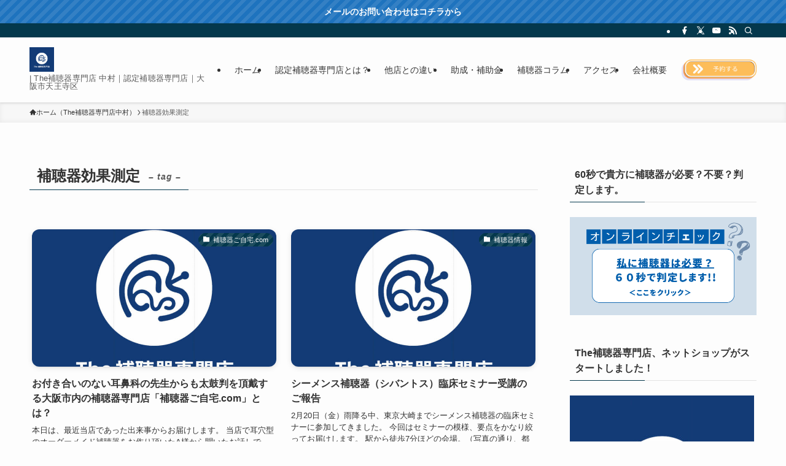

--- FILE ---
content_type: text/html; charset=UTF-8
request_url: https://kikoe.net/tag/%E8%A3%9C%E8%81%B4%E5%99%A8%E5%8A%B9%E6%9E%9C%E6%B8%AC%E5%AE%9A/
body_size: 10582
content:
<!DOCTYPE html>
<html lang="ja" data-loaded="false" data-scrolled="false" data-spmenu="closed">
<head>
<meta charset="utf-8">
<meta name="format-detection" content="telephone=no">
<meta http-equiv="X-UA-Compatible" content="IE=edge">
<meta name="viewport" content="width=device-width, viewport-fit=cover">
<link media="all" href="https://kikoe.net/wp-content/cache/autoptimize/css/autoptimize_6830145642e6e53919bca87d1f8e6652.css" rel="stylesheet"><link media="print" href="https://kikoe.net/wp-content/cache/autoptimize/css/autoptimize_30cf4bd0a6a91f7e9b066476233b9a42.css" rel="stylesheet"><title>補聴器効果測定 | The補聴器専門店 中村｜認定補聴器専門店｜大阪市天王寺区</title>
<meta name='robots' content='max-image-preview:large' />
	    <script>
	        var ajaxurl = "https://kikoe.net/wp-admin/admin-ajax.php";
	    </script>
	<link rel="alternate" type="application/rss+xml" title="The補聴器専門店 中村｜認定補聴器専門店｜大阪市天王寺区 &raquo; フィード" href="https://kikoe.net/feed/" />
<link rel="alternate" type="application/rss+xml" title="The補聴器専門店 中村｜認定補聴器専門店｜大阪市天王寺区 &raquo; コメントフィード" href="https://kikoe.net/comments/feed/" />
<link rel="alternate" type="application/rss+xml" title="The補聴器専門店 中村｜認定補聴器専門店｜大阪市天王寺区 &raquo; 補聴器効果測定 タグのフィード" href="https://kikoe.net/tag/%e8%a3%9c%e8%81%b4%e5%99%a8%e5%8a%b9%e6%9e%9c%e6%b8%ac%e5%ae%9a/feed/" />

<!-- SEO SIMPLE PACK 3.6.2 -->
<meta name="keywords" content="”大阪 補聴器 専門店”,”認定補聴器専門店”,”認定補聴器技能者”,”補聴器補助金&quot;">
<link rel="canonical" href="https://kikoe.net/tag/%e8%a3%9c%e8%81%b4%e5%99%a8%e5%8a%b9%e6%9e%9c%e6%b8%ac%e5%ae%9a/">
<meta property="og:locale" content="ja_JP">
<meta property="og:type" content="website">
<meta property="og:title" content="補聴器効果測定 | The補聴器専門店 中村｜認定補聴器専門店｜大阪市天王寺区">
<meta property="og:url" content="https://kikoe.net/tag/%e8%a3%9c%e8%81%b4%e5%99%a8%e5%8a%b9%e6%9e%9c%e6%b8%ac%e5%ae%9a/">
<meta property="og:site_name" content="The補聴器専門店 中村｜認定補聴器専門店｜大阪市天王寺区">
<meta name="twitter:card" content="summary">
<!-- Google Analytics (gtag.js) -->
<script async src="https://www.googletagmanager.com/gtag/js?id=G-E97HQSZF2W"></script>
<script>
	window.dataLayer = window.dataLayer || [];
	function gtag(){dataLayer.push(arguments);}
	gtag("js", new Date());
	gtag("config", "G-E97HQSZF2W");
</script>
	<!-- / SEO SIMPLE PACK -->













<link rel='stylesheet' id='pz-linkcard-css-css' href='//kikoe.net/wp-content/uploads/pz-linkcard/style/style.min.css?ver=2.5.6.5.3' type='text/css' media='all' />





<noscript><link href="https://kikoe.net/wp-content/themes/swell/build/css/noscript.css" rel="stylesheet"></noscript>
<link rel="https://api.w.org/" href="https://kikoe.net/wp-json/" /><link rel="alternate" title="JSON" type="application/json" href="https://kikoe.net/wp-json/wp/v2/tags/140" />    
    <script type="text/javascript">
        var ajaxurl = 'https://kikoe.net/wp-admin/admin-ajax.php';
    </script>
<link rel="icon" href="https://kikoe.net/wp-content/uploads/2026/01/cropped-roorogo-32x32.png" sizes="32x32" />
<link rel="icon" href="https://kikoe.net/wp-content/uploads/2026/01/cropped-roorogo-192x192.png" sizes="192x192" />
<link rel="apple-touch-icon" href="https://kikoe.net/wp-content/uploads/2026/01/cropped-roorogo-180x180.png" />
<meta name="msapplication-TileImage" content="https://kikoe.net/wp-content/uploads/2026/01/cropped-roorogo-270x270.png" />
		
		

<!-- Google tag (gtag.js) -->
<script async src="https://www.googletagmanager.com/gtag/js?id=G-E97HQSZF2W"></script>
<script>
  window.dataLayer = window.dataLayer || [];
  function gtag(){dataLayer.push(arguments);}
  gtag('js', new Date());

  gtag('config', 'G-E97HQSZF2W');
</script>
</head>
<body data-rsssl=1>
<div id="body_wrap" class="archive tag tag-140 wp-custom-logo wp-embed-responsive wp-theme-swell wp-child-theme-swell_child metaslider-plugin -body-solid -index-off -sidebar-on -frame-off id_140" >
<div id="sp_menu" class="p-spMenu -left"><div class="p-spMenu__inner"><div class="p-spMenu__closeBtn"><button class="c-iconBtn -menuBtn c-plainBtn" data-onclick="toggleMenu" aria-label="メニューを閉じる"><i class="c-iconBtn__icon icon-close-thin"></i></button></div><div class="p-spMenu__body"><div class="c-widget__title -spmenu">MENU</div><div class="p-spMenu__nav"><ul class="c-spnav c-listMenu"><li class="menu-item menu-item-type-post_type menu-item-object-page menu-item-home menu-item-7042"><a href="https://kikoe.net/">ホーム</a></li><li class="menu-item menu-item-type-post_type menu-item-object-page menu-item-7040"><a href="https://kikoe.net/nintei-hochoki/">認定補聴器専門店とは？</a></li><li class="menu-item menu-item-type-post_type menu-item-object-page menu-item-7044"><a href="https://kikoe.net/%e3%80%90%e8%aa%8d%e5%ae%9a%e8%a3%9c%e8%81%b4%e5%99%a8%e5%b0%82%e9%96%80%e5%ba%97%e3%80%91the%e8%a3%9c%e8%81%b4%e5%99%a8%e5%b0%82%e9%96%80%e5%ba%97%e4%b8%ad%e6%9d%91%e3%81%af%e3%80%81%e4%bb%96/">他店との違い</a></li><li class="menu-item menu-item-type-post_type menu-item-object-post menu-item-has-children menu-item-7046"><a href="https://kikoe.net/%e8%a3%9c%e8%81%b4%e5%99%a8%e5%88%9d%e5%bf%83%e8%80%85/%e3%80%902025%e5%b9%b411%e6%9c%88%e6%9b%b4%e6%96%b0%e3%80%91%e8%a3%9c%e8%81%b4%e5%99%a8%e3%81%ae%e8%b3%bc%e5%85%a5%e3%81%ae%e5%8a%a9%e6%88%90%e5%88%b6%e5%ba%a6%ef%bc%88%e8%a3%9c%e5%8a%a9%e9%87%91/">助成・補助金</a><ul class="sub-menu"><li class="menu-item menu-item-type-post_type menu-item-object-page menu-item-has-children menu-item-7047"><a href="https://kikoe.net/osaka-hochouki-hojokin/" title="補助金">大阪市助成金</a><ul class="sub-menu"><li class="menu-item menu-item-type-post_type menu-item-object-page menu-item-7048"><a href="https://kikoe.net/osaka-hochouki-hojokin/higashi-osaka-hojokin/">東大阪市助成金</a></li></ul></li></ul></li><li class="menu-item menu-item-type-post_type menu-item-object-page menu-item-has-children menu-item-7049"><a href="https://kikoe.net/column/">補聴器コラム</a><ul class="sub-menu"><li class="menu-item menu-item-type-post_type menu-item-object-page menu-item-7084"><a href="https://kikoe.net/column/product/">補聴器メーカー・製品情報</a></li><li class="menu-item menu-item-type-post_type menu-item-object-page menu-item-7053"><a href="https://kikoe.net/column/trouble/">トラブル・不具合</a></li><li class="menu-item menu-item-type-post_type menu-item-object-page menu-item-7052"><a href="https://kikoe.net/column/howto/">使い方・日常ケア</a></li><li class="menu-item menu-item-type-post_type menu-item-object-page menu-item-7051"><a href="https://kikoe.net/column/users/">他店補聴器のご相談</a></li><li class="menu-item menu-item-type-post_type menu-item-object-page menu-item-7050"><a href="https://kikoe.net/column/system/">制度・安心情報</a></li></ul></li><li class="menu-item menu-item-type-post_type menu-item-object-page menu-item-7038"><a href="https://kikoe.net/the%e8%a3%9c%e8%81%b4%e5%99%a8%e5%b0%82%e9%96%80%e5%ba%97%e4%b8%ad%e6%9d%91%e3%81%b8%e3%81%ae%e3%82%a2%e3%82%af%e3%82%bb%e3%82%b9/">アクセス</a></li><li class="menu-item menu-item-type-post_type menu-item-object-page menu-item-has-children menu-item-6688"><a href="https://kikoe.net/kaisha-gaiyo/">会社概要</a><ul class="sub-menu"><li class="menu-item menu-item-type-post_type menu-item-object-page menu-item-7039"><a href="https://kikoe.net/%e8%a3%9c%e8%81%b4%e5%99%a8%e3%81%94%e8%87%aa%e5%ae%85-com%e5%a4%a7%e9%98%aa%e8%87%aa%e5%b7%b1%e7%b4%b9%e4%bb%8b/">代表紹介</a></li></ul></li></ul></div><div id="sp_menu_bottom" class="p-spMenu__bottom w-spMenuBottom"><div id="custom_html-3" class="widget_text c-widget widget_custom_html"><div class="c-widget__title -spmenu">お問い合わせはコチラから</div><div class="textwidget custom-html-widget"><figure class="wp-block-image size-full is-resized is-style-default"><a href="https://coubic.com/kikoe/244746/express"><img src="[data-uri]" data-src="https://kikoe.net/wp-content/uploads/2024/03/1.png" alt="" class="wp-image-5372 lazyload" style="width:320px;height:auto"><noscript><img src="https://kikoe.net/wp-content/uploads/2024/03/1.png" alt="" class="wp-image-5372" style="width:320px;height:auto"></noscript></a></figure><figure class="wp-block-image size-full is-style-default"><a href="tel:0643057904"><img src="[data-uri]" data-src="https://kikoe.net/wp-content/uploads/2024/03/2-1.png" alt="" class="wp-image-5371 lazyload"><noscript><img src="https://kikoe.net/wp-content/uploads/2024/03/2-1.png" alt="" class="wp-image-5371"></noscript></a></figure></div></div></div></div></div><div class="p-spMenu__overlay c-overlay" data-onclick="toggleMenu"></div></div><div class="c-infoBar -bg-stripe"><a href="https://forms.zohopublic.com/thehochoukillc/form/ContactForm/formperma/D4ZWO9DkySf1baL2TivdTy27Tbvb0UZ4D2Zx66wcL5A" class="c-infoBar__link" rel="noopener" target="_blank"><span class="c-infoBar__text -flow-off">メールのお問い合わせはコチラから</span></a></div><header id="header" class="l-header -series -series-right" data-spfix="1"><div class="l-header__bar pc_"><div class="l-header__barInner l-container"><ul class="c-iconList"><li class="c-iconList__item -facebook"><a href="https://www.facebook.com/hochoki.org/" target="_blank" rel="noopener" class="c-iconList__link u-fz-14 hov-flash" aria-label="facebook"><i class="c-iconList__icon icon-facebook" role="presentation"></i></a></li><li class="c-iconList__item -twitter-x"><a href="https://www.twitter.com/masajinjin" target="_blank" rel="noopener" class="c-iconList__link u-fz-14 hov-flash" aria-label="twitter-x"><i class="c-iconList__icon icon-twitter-x" role="presentation"></i></a></li><li class="c-iconList__item -youtube"><a href="https://www.youtube.com/@The-cc3nw" target="_blank" rel="noopener" class="c-iconList__link u-fz-14 hov-flash" aria-label="youtube"><i class="c-iconList__icon icon-youtube" role="presentation"></i></a></li><li class="c-iconList__item -rss"><a href="https://kikoe.net/feed/" target="_blank" rel="noopener" class="c-iconList__link u-fz-14 hov-flash" aria-label="rss"><i class="c-iconList__icon icon-rss" role="presentation"></i></a></li><li class="c-iconList__item -search"><button class="c-iconList__link c-plainBtn u-fz-14 hov-flash" data-onclick="toggleSearch" aria-label="検索"><i class="c-iconList__icon icon-search" role="presentation"></i></button></li></ul></div></div><div class="l-header__inner l-container"><div class="l-header__logo"><div class="c-headLogo -img"><a href="https://kikoe.net/" title="The補聴器専門店 中村｜認定補聴器専門店｜大阪市天王寺区" class="c-headLogo__link" rel="home"><img width="512" height="512" src="https://kikoe.net/wp-content/uploads/2026/01/cropped-roorogo.png" alt="The補聴器専門店 中村｜認定補聴器専門店｜大阪市天王寺区" class="c-headLogo__img" srcset="https://kikoe.net/wp-content/uploads/2026/01/cropped-roorogo.png 512w, https://kikoe.net/wp-content/uploads/2026/01/cropped-roorogo-300x300.png 300w, https://kikoe.net/wp-content/uploads/2026/01/cropped-roorogo-150x150.png 150w, https://kikoe.net/wp-content/uploads/2026/01/cropped-roorogo-270x270.png 270w, https://kikoe.net/wp-content/uploads/2026/01/cropped-roorogo-192x192.png 192w, https://kikoe.net/wp-content/uploads/2026/01/cropped-roorogo-180x180.png 180w, https://kikoe.net/wp-content/uploads/2026/01/cropped-roorogo-32x32.png 32w" sizes="(max-width: 959px) 50vw, 800px" decoding="async" loading="eager" ></a></div><div class="c-catchphrase u-thin"> | The補聴器専門店 中村｜認定補聴器専門店｜大阪市天王寺区</div></div><nav id="gnav" class="l-header__gnav c-gnavWrap"><ul class="c-gnav"><li class="menu-item menu-item-type-post_type menu-item-object-page menu-item-home menu-item-7042"><a href="https://kikoe.net/"><span class="ttl">ホーム</span></a></li><li class="menu-item menu-item-type-post_type menu-item-object-page menu-item-7040"><a href="https://kikoe.net/nintei-hochoki/"><span class="ttl">認定補聴器専門店とは？</span></a></li><li class="menu-item menu-item-type-post_type menu-item-object-page menu-item-7044"><a href="https://kikoe.net/%e3%80%90%e8%aa%8d%e5%ae%9a%e8%a3%9c%e8%81%b4%e5%99%a8%e5%b0%82%e9%96%80%e5%ba%97%e3%80%91the%e8%a3%9c%e8%81%b4%e5%99%a8%e5%b0%82%e9%96%80%e5%ba%97%e4%b8%ad%e6%9d%91%e3%81%af%e3%80%81%e4%bb%96/"><span class="ttl">他店との違い</span></a></li><li class="menu-item menu-item-type-post_type menu-item-object-post menu-item-has-children menu-item-7046"><a href="https://kikoe.net/%e8%a3%9c%e8%81%b4%e5%99%a8%e5%88%9d%e5%bf%83%e8%80%85/%e3%80%902025%e5%b9%b411%e6%9c%88%e6%9b%b4%e6%96%b0%e3%80%91%e8%a3%9c%e8%81%b4%e5%99%a8%e3%81%ae%e8%b3%bc%e5%85%a5%e3%81%ae%e5%8a%a9%e6%88%90%e5%88%b6%e5%ba%a6%ef%bc%88%e8%a3%9c%e5%8a%a9%e9%87%91/"><span class="ttl">助成・補助金</span></a><ul class="sub-menu"><li class="menu-item menu-item-type-post_type menu-item-object-page menu-item-has-children menu-item-7047"><a href="https://kikoe.net/osaka-hochouki-hojokin/" title="補助金"><span class="ttl">大阪市助成金</span></a><ul class="sub-menu"><li class="menu-item menu-item-type-post_type menu-item-object-page menu-item-7048"><a href="https://kikoe.net/osaka-hochouki-hojokin/higashi-osaka-hojokin/"><span class="ttl">東大阪市助成金</span></a></li></ul></li></ul></li><li class="menu-item menu-item-type-post_type menu-item-object-page menu-item-has-children menu-item-7049"><a href="https://kikoe.net/column/"><span class="ttl">補聴器コラム</span></a><ul class="sub-menu"><li class="menu-item menu-item-type-post_type menu-item-object-page menu-item-7084"><a href="https://kikoe.net/column/product/"><span class="ttl">補聴器メーカー・製品情報</span></a></li><li class="menu-item menu-item-type-post_type menu-item-object-page menu-item-7053"><a href="https://kikoe.net/column/trouble/"><span class="ttl">トラブル・不具合</span></a></li><li class="menu-item menu-item-type-post_type menu-item-object-page menu-item-7052"><a href="https://kikoe.net/column/howto/"><span class="ttl">使い方・日常ケア</span></a></li><li class="menu-item menu-item-type-post_type menu-item-object-page menu-item-7051"><a href="https://kikoe.net/column/users/"><span class="ttl">他店補聴器のご相談</span></a></li><li class="menu-item menu-item-type-post_type menu-item-object-page menu-item-7050"><a href="https://kikoe.net/column/system/"><span class="ttl">制度・安心情報</span></a></li></ul></li><li class="menu-item menu-item-type-post_type menu-item-object-page menu-item-7038"><a href="https://kikoe.net/the%e8%a3%9c%e8%81%b4%e5%99%a8%e5%b0%82%e9%96%80%e5%ba%97%e4%b8%ad%e6%9d%91%e3%81%b8%e3%81%ae%e3%82%a2%e3%82%af%e3%82%bb%e3%82%b9/"><span class="ttl">アクセス</span></a></li><li class="menu-item menu-item-type-post_type menu-item-object-page menu-item-has-children menu-item-6688"><a href="https://kikoe.net/kaisha-gaiyo/"><span class="ttl">会社概要</span></a><ul class="sub-menu"><li class="menu-item menu-item-type-post_type menu-item-object-page menu-item-7039"><a href="https://kikoe.net/%e8%a3%9c%e8%81%b4%e5%99%a8%e3%81%94%e8%87%aa%e5%ae%85-com%e5%a4%a7%e9%98%aa%e8%87%aa%e5%b7%b1%e7%b4%b9%e4%bb%8b/"><span class="ttl">代表紹介</span></a></li></ul></li></ul></nav><div class="w-header pc_"><div class="w-header__inner"><div id="custom_html-8" class="widget_text w-header__item widget_custom_html"><div class="textwidget custom-html-widget"><figure class="wp-block-image size-full is-resized is-style-default"><a href="https://coubic.com/kikoe/244746/express"><img src="[data-uri]" data-src="https://kikoe.net/wp-content/uploads/2024/03/1.png" alt="" class="wp-image-5372 lazyload" style="width:172px;height:auto"><noscript><img src="https://kikoe.net/wp-content/uploads/2024/03/1.png" alt="" class="wp-image-5372" style="width:172px;height:auto"></noscript></a></figure></div></div></div></div><div class="l-header__customBtn sp_"><button class="c-iconBtn c-plainBtn" data-onclick="toggleSearch" aria-label="検索ボタン"><i class="c-iconBtn__icon icon-search"></i></button></div><div class="l-header__menuBtn sp_"><button class="c-iconBtn -menuBtn c-plainBtn" data-onclick="toggleMenu" aria-label="メニューボタン"><i class="c-iconBtn__icon icon-menu-thin"></i></button></div></div></header><div id="fix_header" class="l-fixHeader -series -series-right"><div class="l-fixHeader__inner l-container"><div class="l-fixHeader__logo"><div class="c-headLogo -img"><a href="https://kikoe.net/" title="The補聴器専門店 中村｜認定補聴器専門店｜大阪市天王寺区" class="c-headLogo__link" rel="home"><img width="512" height="512" src="https://kikoe.net/wp-content/uploads/2026/01/cropped-roorogo.png" alt="The補聴器専門店 中村｜認定補聴器専門店｜大阪市天王寺区" class="c-headLogo__img" srcset="https://kikoe.net/wp-content/uploads/2026/01/cropped-roorogo.png 512w, https://kikoe.net/wp-content/uploads/2026/01/cropped-roorogo-300x300.png 300w, https://kikoe.net/wp-content/uploads/2026/01/cropped-roorogo-150x150.png 150w, https://kikoe.net/wp-content/uploads/2026/01/cropped-roorogo-270x270.png 270w, https://kikoe.net/wp-content/uploads/2026/01/cropped-roorogo-192x192.png 192w, https://kikoe.net/wp-content/uploads/2026/01/cropped-roorogo-180x180.png 180w, https://kikoe.net/wp-content/uploads/2026/01/cropped-roorogo-32x32.png 32w" sizes="(max-width: 959px) 50vw, 800px" decoding="async" loading="eager" ></a></div></div><div class="l-fixHeader__gnav c-gnavWrap"><ul class="c-gnav"><li class="menu-item menu-item-type-post_type menu-item-object-page menu-item-home menu-item-7042"><a href="https://kikoe.net/"><span class="ttl">ホーム</span></a></li><li class="menu-item menu-item-type-post_type menu-item-object-page menu-item-7040"><a href="https://kikoe.net/nintei-hochoki/"><span class="ttl">認定補聴器専門店とは？</span></a></li><li class="menu-item menu-item-type-post_type menu-item-object-page menu-item-7044"><a href="https://kikoe.net/%e3%80%90%e8%aa%8d%e5%ae%9a%e8%a3%9c%e8%81%b4%e5%99%a8%e5%b0%82%e9%96%80%e5%ba%97%e3%80%91the%e8%a3%9c%e8%81%b4%e5%99%a8%e5%b0%82%e9%96%80%e5%ba%97%e4%b8%ad%e6%9d%91%e3%81%af%e3%80%81%e4%bb%96/"><span class="ttl">他店との違い</span></a></li><li class="menu-item menu-item-type-post_type menu-item-object-post menu-item-has-children menu-item-7046"><a href="https://kikoe.net/%e8%a3%9c%e8%81%b4%e5%99%a8%e5%88%9d%e5%bf%83%e8%80%85/%e3%80%902025%e5%b9%b411%e6%9c%88%e6%9b%b4%e6%96%b0%e3%80%91%e8%a3%9c%e8%81%b4%e5%99%a8%e3%81%ae%e8%b3%bc%e5%85%a5%e3%81%ae%e5%8a%a9%e6%88%90%e5%88%b6%e5%ba%a6%ef%bc%88%e8%a3%9c%e5%8a%a9%e9%87%91/"><span class="ttl">助成・補助金</span></a><ul class="sub-menu"><li class="menu-item menu-item-type-post_type menu-item-object-page menu-item-has-children menu-item-7047"><a href="https://kikoe.net/osaka-hochouki-hojokin/" title="補助金"><span class="ttl">大阪市助成金</span></a><ul class="sub-menu"><li class="menu-item menu-item-type-post_type menu-item-object-page menu-item-7048"><a href="https://kikoe.net/osaka-hochouki-hojokin/higashi-osaka-hojokin/"><span class="ttl">東大阪市助成金</span></a></li></ul></li></ul></li><li class="menu-item menu-item-type-post_type menu-item-object-page menu-item-has-children menu-item-7049"><a href="https://kikoe.net/column/"><span class="ttl">補聴器コラム</span></a><ul class="sub-menu"><li class="menu-item menu-item-type-post_type menu-item-object-page menu-item-7084"><a href="https://kikoe.net/column/product/"><span class="ttl">補聴器メーカー・製品情報</span></a></li><li class="menu-item menu-item-type-post_type menu-item-object-page menu-item-7053"><a href="https://kikoe.net/column/trouble/"><span class="ttl">トラブル・不具合</span></a></li><li class="menu-item menu-item-type-post_type menu-item-object-page menu-item-7052"><a href="https://kikoe.net/column/howto/"><span class="ttl">使い方・日常ケア</span></a></li><li class="menu-item menu-item-type-post_type menu-item-object-page menu-item-7051"><a href="https://kikoe.net/column/users/"><span class="ttl">他店補聴器のご相談</span></a></li><li class="menu-item menu-item-type-post_type menu-item-object-page menu-item-7050"><a href="https://kikoe.net/column/system/"><span class="ttl">制度・安心情報</span></a></li></ul></li><li class="menu-item menu-item-type-post_type menu-item-object-page menu-item-7038"><a href="https://kikoe.net/the%e8%a3%9c%e8%81%b4%e5%99%a8%e5%b0%82%e9%96%80%e5%ba%97%e4%b8%ad%e6%9d%91%e3%81%b8%e3%81%ae%e3%82%a2%e3%82%af%e3%82%bb%e3%82%b9/"><span class="ttl">アクセス</span></a></li><li class="menu-item menu-item-type-post_type menu-item-object-page menu-item-has-children menu-item-6688"><a href="https://kikoe.net/kaisha-gaiyo/"><span class="ttl">会社概要</span></a><ul class="sub-menu"><li class="menu-item menu-item-type-post_type menu-item-object-page menu-item-7039"><a href="https://kikoe.net/%e8%a3%9c%e8%81%b4%e5%99%a8%e3%81%94%e8%87%aa%e5%ae%85-com%e5%a4%a7%e9%98%aa%e8%87%aa%e5%b7%b1%e7%b4%b9%e4%bb%8b/"><span class="ttl">代表紹介</span></a></li></ul></li></ul></div></div></div><div id="breadcrumb" class="p-breadcrumb -bg-on"><ol class="p-breadcrumb__list l-container"><li class="p-breadcrumb__item"><a href="https://kikoe.net/" class="p-breadcrumb__text"><span class="__home icon-home"> ホーム（The補聴器専門店中村）</span></a></li><li class="p-breadcrumb__item"><span class="p-breadcrumb__text">補聴器効果測定</span></li></ol></div><div id="content" class="l-content l-container" >
<main id="main_content" class="l-mainContent l-article">
	<div class="l-mainContent__inner">
		<h1 class="c-pageTitle" data-style="b_bottom"><span class="c-pageTitle__inner">補聴器効果測定<small class="c-pageTitle__subTitle u-fz-14">– tag –</small></span></h1>		<div class="p-termContent l-parent">
					<div class="c-tabBody p-postListTabBody">
				<div id="post_list_tab_1" class="c-tabBody__item" aria-hidden="false">
				<ul class="p-postList -type-card -pc-col3 -sp-col1"><li class="p-postList__item">
	<a href="https://kikoe.net/gojitaku/%e3%81%8a%e4%bb%98%e3%81%8d%e5%90%88%e3%81%84%e3%81%ae%e3%81%aa%e3%81%84%e8%80%b3%e9%bc%bb%e7%a7%91%e3%81%ae%e5%85%88%e7%94%9f%e3%81%8b%e3%82%89%e3%82%82%e5%a4%aa%e9%bc%93%e5%88%a4%e3%82%92%e9%a0%82/" class="p-postList__link">
		<div class="p-postList__thumb c-postThumb noimg_">
	<figure class="c-postThumb__figure">
		<img width="1024" height="1024"  src="[data-uri]" alt="" class="c-postThumb__img u-obf-cover lazyload" sizes="(min-width: 960px) 400px, 100vw" data-src="https://kikoe.net/wp-content/uploads/2021/02/d960f325f0ff5c3324d90d2a51d35506-1024x1024.jpg" data-srcset="https://kikoe.net/wp-content/uploads/2021/02/d960f325f0ff5c3324d90d2a51d35506-1024x1024.jpg 1024w, https://kikoe.net/wp-content/uploads/2021/02/d960f325f0ff5c3324d90d2a51d35506-300x300.jpg 300w, https://kikoe.net/wp-content/uploads/2021/02/d960f325f0ff5c3324d90d2a51d35506-150x150.jpg 150w, https://kikoe.net/wp-content/uploads/2021/02/d960f325f0ff5c3324d90d2a51d35506-768x768.jpg 768w, https://kikoe.net/wp-content/uploads/2021/02/d960f325f0ff5c3324d90d2a51d35506-1536x1536.jpg 1536w, https://kikoe.net/wp-content/uploads/2021/02/d960f325f0ff5c3324d90d2a51d35506.jpg 2048w" data-aspectratio="1024/1024" ><noscript><img src="https://kikoe.net/wp-content/uploads/2021/02/d960f325f0ff5c3324d90d2a51d35506-1024x1024.jpg" class="c-postThumb__img u-obf-cover" alt=""></noscript>	</figure>
			<span class="c-postThumb__cat icon-folder" data-cat-id="23">補聴器ご自宅.com</span>
	</div>
					<div class="p-postList__body">
				<h2 class="p-postList__title">お付き合いのない耳鼻科の先生からも太鼓判を頂戴する大阪市内の補聴器専門店「補聴器ご自宅.com」とは？</h2>									<div class="p-postList__excerpt">
						本日は、最近当店であった出来事からお届けします。 当店で耳穴型のオーダーメイド補聴器をお作り頂いたA様から聞いたお話しです。 「補聴器をしていない反対側の耳、最近特に聞こえにくいの」 A様から上記のお言葉を聞いて、早速耳の中を拝見すると・・・...					</div>
								<div class="p-postList__meta">
					<div class="p-postList__times c-postTimes u-thin">
	<time class="c-postTimes__posted icon-posted" datetime="2016-09-13" aria-label="公開日">2016年9月13日</time></div>
				</div>
			</div>
			</a>
</li>
<li class="p-postList__item">
	<a href="https://kikoe.net/hochouki-news/%e3%82%b7%e3%83%bc%e3%83%a1%e3%83%b3%e3%82%b9%e8%a3%9c%e8%81%b4%e5%99%a8%ef%bc%88%e3%82%b7%e3%83%90%e3%83%b3%e3%83%88%e3%82%b9%ef%bc%89%e8%87%a8%e5%ba%8a%e3%82%bb%e3%83%9f%e3%83%8a%e3%83%bc%e5%8f%97/" class="p-postList__link">
		<div class="p-postList__thumb c-postThumb noimg_">
	<figure class="c-postThumb__figure">
		<img width="1024" height="1024"  src="[data-uri]" alt="" class="c-postThumb__img u-obf-cover lazyload" sizes="(min-width: 960px) 400px, 100vw" data-src="https://kikoe.net/wp-content/uploads/2021/02/d960f325f0ff5c3324d90d2a51d35506-1024x1024.jpg" data-srcset="https://kikoe.net/wp-content/uploads/2021/02/d960f325f0ff5c3324d90d2a51d35506-1024x1024.jpg 1024w, https://kikoe.net/wp-content/uploads/2021/02/d960f325f0ff5c3324d90d2a51d35506-300x300.jpg 300w, https://kikoe.net/wp-content/uploads/2021/02/d960f325f0ff5c3324d90d2a51d35506-150x150.jpg 150w, https://kikoe.net/wp-content/uploads/2021/02/d960f325f0ff5c3324d90d2a51d35506-768x768.jpg 768w, https://kikoe.net/wp-content/uploads/2021/02/d960f325f0ff5c3324d90d2a51d35506-1536x1536.jpg 1536w, https://kikoe.net/wp-content/uploads/2021/02/d960f325f0ff5c3324d90d2a51d35506.jpg 2048w" data-aspectratio="1024/1024" ><noscript><img src="https://kikoe.net/wp-content/uploads/2021/02/d960f325f0ff5c3324d90d2a51d35506-1024x1024.jpg" class="c-postThumb__img u-obf-cover" alt=""></noscript>	</figure>
			<span class="c-postThumb__cat icon-folder" data-cat-id="9">補聴器情報</span>
	</div>
					<div class="p-postList__body">
				<h2 class="p-postList__title">シーメンス補聴器（シバントス）臨床セミナー受講のご報告</h2>									<div class="p-postList__excerpt">
						2月20日（金）雨降る中、東京大崎までシーメンス補聴器の臨床セミナーに参加してきました。 今回はセミナーの模様、要点をかなり絞ってお届けします。 駅から徒歩7分ほどの会場。（写真の通り、都会ですよ。笑） 最近発表された、シーメンス補聴器から徐々...					</div>
								<div class="p-postList__meta">
					<div class="p-postList__times c-postTimes u-thin">
	<time class="c-postTimes__posted icon-posted" datetime="2016-02-22" aria-label="公開日">2016年2月22日</time></div>
				</div>
			</div>
			</a>
</li>
<li class="p-postList__item">
	<a href="https://kikoe.net/%e8%a3%9c%e8%81%b4%e5%99%a8%e4%be%a1%e6%a0%bc/%e8%a3%9c%e8%81%b4%e5%99%a8%e3%81%ae%e4%be%a1%e6%a0%bc%e5%80%a4%e6%ae%b5%e3%81%ab%e3%81%a4%e3%81%84%e3%81%a6/" class="p-postList__link">
		<div class="p-postList__thumb c-postThumb noimg_">
	<figure class="c-postThumb__figure">
		<img width="1024" height="1024"  src="[data-uri]" alt="" class="c-postThumb__img u-obf-cover lazyload" sizes="(min-width: 960px) 400px, 100vw" data-src="https://kikoe.net/wp-content/uploads/2021/02/d960f325f0ff5c3324d90d2a51d35506-1024x1024.jpg" data-srcset="https://kikoe.net/wp-content/uploads/2021/02/d960f325f0ff5c3324d90d2a51d35506-1024x1024.jpg 1024w, https://kikoe.net/wp-content/uploads/2021/02/d960f325f0ff5c3324d90d2a51d35506-300x300.jpg 300w, https://kikoe.net/wp-content/uploads/2021/02/d960f325f0ff5c3324d90d2a51d35506-150x150.jpg 150w, https://kikoe.net/wp-content/uploads/2021/02/d960f325f0ff5c3324d90d2a51d35506-768x768.jpg 768w, https://kikoe.net/wp-content/uploads/2021/02/d960f325f0ff5c3324d90d2a51d35506-1536x1536.jpg 1536w, https://kikoe.net/wp-content/uploads/2021/02/d960f325f0ff5c3324d90d2a51d35506.jpg 2048w" data-aspectratio="1024/1024" ><noscript><img src="https://kikoe.net/wp-content/uploads/2021/02/d960f325f0ff5c3324d90d2a51d35506-1024x1024.jpg" class="c-postThumb__img u-obf-cover" alt=""></noscript>	</figure>
			<span class="c-postThumb__cat icon-folder" data-cat-id="136">補聴器調整</span>
	</div>
					<div class="p-postList__body">
				<h2 class="p-postList__title">補聴器の価格(値段)について</h2>									<div class="p-postList__excerpt">
						今回は補聴器の価格(値段)についてお話します。 補聴器は高い 補聴器は1、2万円位 補聴器はいくらするの？ などなど、補聴器の価格については色々な反応があります。 補聴器の価格は機械本体の値段だけではなく、後々の「調整代金」が含まれます。 (何故、...					</div>
								<div class="p-postList__meta">
					<div class="p-postList__times c-postTimes u-thin">
	<time class="c-postTimes__posted icon-posted" datetime="2016-02-02" aria-label="公開日">2016年2月2日</time></div>
				</div>
			</div>
			</a>
</li>
</ul><div class="c-pagination">
<span class="page-numbers current">1</span></div>
				</div>
								</div>
					</div>
	</div>
</main>
<aside id="sidebar" class="l-sidebar">
	<div id="media_image-15" class="c-widget widget_media_image"><div class="c-widget__title -side">60秒で貴方に補聴器が必要？不要？判定します。</div><a href="https://kikoe.net/%e8%a3%9c%e8%81%b4%e5%99%a8%e3%82%a2%e3%83%b3%e3%82%b1%e3%83%bc%e3%83%88/"><noscript><img width="1200" height="630" src="https://kikoe.net/wp-content/uploads/2024/03/hochouki-onLINE.png" class="image wp-image-5376 attachment-full size-full" alt="" style="max-width: 100%; height: auto;" title="60秒で貴方に補聴器が必要、不要、わかります。" decoding="async" srcset="https://kikoe.net/wp-content/uploads/2024/03/hochouki-onLINE.png 1200w, https://kikoe.net/wp-content/uploads/2024/03/hochouki-onLINE-300x158.png 300w, https://kikoe.net/wp-content/uploads/2024/03/hochouki-onLINE-1024x538.png 1024w, https://kikoe.net/wp-content/uploads/2024/03/hochouki-onLINE-768x403.png 768w" sizes="(max-width: 1200px) 100vw, 1200px" /></noscript><img width="1200" height="630" src='data:image/svg+xml,%3Csvg%20xmlns=%22http://www.w3.org/2000/svg%22%20viewBox=%220%200%201200%20630%22%3E%3C/svg%3E' data-src="https://kikoe.net/wp-content/uploads/2024/03/hochouki-onLINE.png" class="lazyload image wp-image-5376 attachment-full size-full" alt="" style="max-width: 100%; height: auto;" title="60秒で貴方に補聴器が必要、不要、わかります。" decoding="async" data-srcset="https://kikoe.net/wp-content/uploads/2024/03/hochouki-onLINE.png 1200w, https://kikoe.net/wp-content/uploads/2024/03/hochouki-onLINE-300x158.png 300w, https://kikoe.net/wp-content/uploads/2024/03/hochouki-onLINE-1024x538.png 1024w, https://kikoe.net/wp-content/uploads/2024/03/hochouki-onLINE-768x403.png 768w" data-sizes="(max-width: 1200px) 100vw, 1200px" /></a></div><div id="media_image-19" class="c-widget widget_media_image"><div class="c-widget__title -side">The補聴器専門店、ネットショップがスタートしました！</div><a href="https://kikoe.base.shop/"><noscript><img width="300" height="300" src="https://kikoe.net/wp-content/uploads/2021/02/d960f325f0ff5c3324d90d2a51d35506-300x300.jpg" class="image wp-image-4744 attachment-medium size-medium" alt="" style="max-width: 100%; height: auto;" decoding="async" srcset="https://kikoe.net/wp-content/uploads/2021/02/d960f325f0ff5c3324d90d2a51d35506-300x300.jpg 300w, https://kikoe.net/wp-content/uploads/2021/02/d960f325f0ff5c3324d90d2a51d35506-1024x1024.jpg 1024w, https://kikoe.net/wp-content/uploads/2021/02/d960f325f0ff5c3324d90d2a51d35506-150x150.jpg 150w, https://kikoe.net/wp-content/uploads/2021/02/d960f325f0ff5c3324d90d2a51d35506-768x768.jpg 768w, https://kikoe.net/wp-content/uploads/2021/02/d960f325f0ff5c3324d90d2a51d35506-1536x1536.jpg 1536w, https://kikoe.net/wp-content/uploads/2021/02/d960f325f0ff5c3324d90d2a51d35506.jpg 2048w" sizes="(max-width: 300px) 100vw, 300px" /></noscript><img width="300" height="300" src='data:image/svg+xml,%3Csvg%20xmlns=%22http://www.w3.org/2000/svg%22%20viewBox=%220%200%20300%20300%22%3E%3C/svg%3E' data-src="https://kikoe.net/wp-content/uploads/2021/02/d960f325f0ff5c3324d90d2a51d35506-300x300.jpg" class="lazyload image wp-image-4744 attachment-medium size-medium" alt="" style="max-width: 100%; height: auto;" decoding="async" data-srcset="https://kikoe.net/wp-content/uploads/2021/02/d960f325f0ff5c3324d90d2a51d35506-300x300.jpg 300w, https://kikoe.net/wp-content/uploads/2021/02/d960f325f0ff5c3324d90d2a51d35506-1024x1024.jpg 1024w, https://kikoe.net/wp-content/uploads/2021/02/d960f325f0ff5c3324d90d2a51d35506-150x150.jpg 150w, https://kikoe.net/wp-content/uploads/2021/02/d960f325f0ff5c3324d90d2a51d35506-768x768.jpg 768w, https://kikoe.net/wp-content/uploads/2021/02/d960f325f0ff5c3324d90d2a51d35506-1536x1536.jpg 1536w, https://kikoe.net/wp-content/uploads/2021/02/d960f325f0ff5c3324d90d2a51d35506.jpg 2048w" data-sizes="(max-width: 300px) 100vw, 300px" /></a></div><div id="text-4" class="c-widget widget_text"><div class="c-widget__title -side">当店は、公益財団法人テクノエイド協会認定の補聴器専門店です。</div><div class="textwidget"><p><a href="http://www.jhida.org/index.php"><img decoding="async" class="alignnone wp-image-5390 lazyload" src="[data-uri]" data-src="https://kikoe.net/wp-content/uploads/2024/03/nintei.gif" alt="" width="141" height="114" data-aspectratio="141/114"><noscript><img decoding="async" class="alignnone wp-image-5390 lazyload" src="[data-uri]" data-src="https://kikoe.net/wp-content/uploads/2024/03/nintei.gif" alt="" width="141" height="114" data-aspectratio="141/114"><noscript><img decoding="async" class="alignnone wp-image-5390" src="https://kikoe.net/wp-content/uploads/2024/03/nintei.gif" alt="" width="141" height="114" ></noscript></noscript></a></p><p>認定補聴器専門店とは</p><p>公益財団法人テクノエイド協会が認定する制度で、業界内において一定水準レベル以上にある補聴器専門店を指します。</p><p>補聴器の適正な販売を行うために遵守すべきものとして定めている「認定補聴器専門店業務運営基準」に適合して行われていると認定。 当協会の認定補聴器専門店登録簿に登録、認定証書を交付している補聴器販売店の総称です。<a href="https://www5.techno-aids.or.jp/nintei.php">テクノエイド協会ホームページはこちら</a></p></div></div><div id="text-6" class="c-widget widget_text"><div class="c-widget__title -side">当店は、一般社団法人日本補聴器販売店協会（近畿支部）に加盟しています。</div><div class="textwidget"><p><a href="http://www.jhida.org/index.php" class="custom-link no-lightbox custom-link no-lightbox custom-link no-lightbox" title="logo_w" onclick="event.stopPropagation()" target="_self"><img decoding="async" class="alignnone wp-image-4527 size-medium lazyload" src="[data-uri]" data-src="https://kikoe.net/wp-content/uploads/2020/04/logo_w-300x41.png" alt="" width="300" height="41" data-aspectratio="300/41"><noscript><img decoding="async" class="alignnone wp-image-4527 size-medium lazyload" src="[data-uri]" data-src="https://kikoe.net/wp-content/uploads/2020/04/logo_w-300x41.png" alt="" width="300" height="41" data-srcset="https://kikoe.net/wp-content/uploads/2020/04/logo_w-300x41.png 300w, https://kikoe.net/wp-content/uploads/2020/04/logo_w.png 600w" sizes="(max-width: 300px) 100vw, 300px" data-aspectratio="300/41"><noscript><img decoding="async" class="alignnone wp-image-4527 size-medium" src="https://kikoe.net/wp-content/uploads/2020/04/logo_w-300x41.png" alt="" width="300" height="41" srcset="https://kikoe.net/wp-content/uploads/2020/04/logo_w-300x41.png 300w, https://kikoe.net/wp-content/uploads/2020/04/logo_w.png 600w" sizes="(max-width: 300px) 100vw, 300px" ></noscript></noscript></a></p><p>日本全国の補聴器販売店で組織された団体で、４７都道府県部会、９支部で構成され、補聴器の適正な供給とその普及を通して聞こえでお困りの方に対する福祉への寄与を目的とし、次の様な活動をしております。<a href="http://www.jhida.org/index.php">日本補聴器販売店協会ホームページはこちら</a></p></div></div><div id="text-3" class="c-widget widget_text"><div class="c-widget__title -side">日本補聴器技能者協会加盟</div><div class="textwidget"><p><a href="http://www.npo-jhita.org/tech/kinki.html#oosaka" class="custom-link no-lightbox" title="logo_00" aria-label="" onclick="event.stopPropagation()" target="_self" rel=""><img decoding="async" class="alignnone size-medium wp-image-3532 lazyload" src="[data-uri]" data-src="https://kikoe.net/wp-content/uploads/2020/01/logo_00-300x58.gif" alt="" width="300" height="58" data-aspectratio="300/58"></a><noscript><a href="http://www.npo-jhita.org/tech/kinki.html#oosaka" class="custom-link no-lightbox" title="logo_00" aria-label="" onclick="event.stopPropagation()" target="_self" rel=""><img decoding="async" class="alignnone size-medium wp-image-3532 lazyload" src="[data-uri]" data-src="https://kikoe.net/wp-content/uploads/2020/01/logo_00-300x58.gif" alt="" width="300" height="58" data-aspectratio="300/58"></a><noscript><a href="http://www.npo-jhita.org/tech/kinki.html#oosaka" class="custom-link no-lightbox" title="logo_00" aria-label="" onclick="event.stopPropagation()" target="_self" rel=""><img decoding="async" class="alignnone size-medium wp-image-3532" src="https://kikoe.net/wp-content/uploads/2020/01/logo_00-300x58.gif" alt="" width="300" height="58" ></a></noscript></noscript></p><p>当店代表中村雅仁は<a href="http://www.npo-jhita.org/tech/kinki.html#oosaka">日本補聴器技能者協会</a>に加盟しています。</p></div></div></aside>
</div>
<div id="before_footer_widget" class="w-beforeFooter"><div class="l-container"><div id="media_image-21" class="c-widget widget_media_image"><div class="c-widget__title -footer">電話によるお問合せ、ご予約はこちらTEL06-4305-7904（受付平日9:00-18:00)</div><a href="tel:0643057904"><noscript><img width="300" height="94" src="https://kikoe.net/wp-content/uploads/2024/03/2-1-300x94.png" class="image wp-image-5371  attachment-medium size-medium" alt="" style="max-width: 100%; height: auto;" decoding="async" srcset="https://kikoe.net/wp-content/uploads/2024/03/2-1-300x94.png 300w, https://kikoe.net/wp-content/uploads/2024/03/2-1.png 320w" sizes="(max-width: 300px) 100vw, 300px" /></noscript><img width="300" height="94" src='data:image/svg+xml,%3Csvg%20xmlns=%22http://www.w3.org/2000/svg%22%20viewBox=%220%200%20300%2094%22%3E%3C/svg%3E' data-src="https://kikoe.net/wp-content/uploads/2024/03/2-1-300x94.png" class="lazyload image wp-image-5371  attachment-medium size-medium" alt="" style="max-width: 100%; height: auto;" decoding="async" data-srcset="https://kikoe.net/wp-content/uploads/2024/03/2-1-300x94.png 300w, https://kikoe.net/wp-content/uploads/2024/03/2-1.png 320w" data-sizes="(max-width: 300px) 100vw, 300px" /></a></div><div id="media_image-24" class="c-widget widget_media_image"><div class="c-widget__title -footer">ネット予約（24時間稼働中）空き状況も確認できます。</div><a href="https://coubic.com/kikoe/244746"><noscript><img width="300" height="94" src="https://kikoe.net/wp-content/uploads/2024/03/1-300x94.png" class="image wp-image-5372  attachment-medium size-medium" alt="" style="max-width: 100%; height: auto;" decoding="async" srcset="https://kikoe.net/wp-content/uploads/2024/03/1-300x94.png 300w, https://kikoe.net/wp-content/uploads/2024/03/1.png 320w" sizes="(max-width: 300px) 100vw, 300px" /></noscript><img width="300" height="94" src='data:image/svg+xml,%3Csvg%20xmlns=%22http://www.w3.org/2000/svg%22%20viewBox=%220%200%20300%2094%22%3E%3C/svg%3E' data-src="https://kikoe.net/wp-content/uploads/2024/03/1-300x94.png" class="lazyload image wp-image-5372  attachment-medium size-medium" alt="" style="max-width: 100%; height: auto;" decoding="async" data-srcset="https://kikoe.net/wp-content/uploads/2024/03/1-300x94.png 300w, https://kikoe.net/wp-content/uploads/2024/03/1.png 320w" data-sizes="(max-width: 300px) 100vw, 300px" /></a></div></div></div><footer id="footer" class="l-footer">
	<div class="l-footer__inner">
			<div class="l-footer__foot">
			<div class="l-container">
			<ul class="l-footer__nav"><li class="menu-item menu-item-type-post_type menu-item-object-page menu-item-home menu-item-7042"><a href="https://kikoe.net/">ホーム</a></li>
<li class="menu-item menu-item-type-post_type menu-item-object-page menu-item-7040"><a href="https://kikoe.net/nintei-hochoki/">認定補聴器専門店とは？</a></li>
<li class="menu-item menu-item-type-post_type menu-item-object-page menu-item-7044"><a href="https://kikoe.net/%e3%80%90%e8%aa%8d%e5%ae%9a%e8%a3%9c%e8%81%b4%e5%99%a8%e5%b0%82%e9%96%80%e5%ba%97%e3%80%91the%e8%a3%9c%e8%81%b4%e5%99%a8%e5%b0%82%e9%96%80%e5%ba%97%e4%b8%ad%e6%9d%91%e3%81%af%e3%80%81%e4%bb%96/">他店との違い</a></li>
<li class="menu-item menu-item-type-post_type menu-item-object-post menu-item-has-children menu-item-7046"><a href="https://kikoe.net/%e8%a3%9c%e8%81%b4%e5%99%a8%e5%88%9d%e5%bf%83%e8%80%85/%e3%80%902025%e5%b9%b411%e6%9c%88%e6%9b%b4%e6%96%b0%e3%80%91%e8%a3%9c%e8%81%b4%e5%99%a8%e3%81%ae%e8%b3%bc%e5%85%a5%e3%81%ae%e5%8a%a9%e6%88%90%e5%88%b6%e5%ba%a6%ef%bc%88%e8%a3%9c%e5%8a%a9%e9%87%91/">助成・補助金</a>
<ul class="sub-menu">
	<li class="menu-item menu-item-type-post_type menu-item-object-page menu-item-has-children menu-item-7047"><a href="https://kikoe.net/osaka-hochouki-hojokin/" title="補助金">大阪市助成金</a>
	<ul class="sub-menu">
		<li class="menu-item menu-item-type-post_type menu-item-object-page menu-item-7048"><a href="https://kikoe.net/osaka-hochouki-hojokin/higashi-osaka-hojokin/">東大阪市助成金</a></li>
	</ul>
</li>
</ul>
</li>
<li class="menu-item menu-item-type-post_type menu-item-object-page menu-item-has-children menu-item-7049"><a href="https://kikoe.net/column/">補聴器コラム</a>
<ul class="sub-menu">
	<li class="menu-item menu-item-type-post_type menu-item-object-page menu-item-7084"><a href="https://kikoe.net/column/product/">補聴器メーカー・製品情報</a></li>
	<li class="menu-item menu-item-type-post_type menu-item-object-page menu-item-7053"><a href="https://kikoe.net/column/trouble/">トラブル・不具合</a></li>
	<li class="menu-item menu-item-type-post_type menu-item-object-page menu-item-7052"><a href="https://kikoe.net/column/howto/">使い方・日常ケア</a></li>
	<li class="menu-item menu-item-type-post_type menu-item-object-page menu-item-7051"><a href="https://kikoe.net/column/users/">他店補聴器のご相談</a></li>
	<li class="menu-item menu-item-type-post_type menu-item-object-page menu-item-7050"><a href="https://kikoe.net/column/system/">制度・安心情報</a></li>
</ul>
</li>
<li class="menu-item menu-item-type-post_type menu-item-object-page menu-item-7038"><a href="https://kikoe.net/the%e8%a3%9c%e8%81%b4%e5%99%a8%e5%b0%82%e9%96%80%e5%ba%97%e4%b8%ad%e6%9d%91%e3%81%b8%e3%81%ae%e3%82%a2%e3%82%af%e3%82%bb%e3%82%b9/">アクセス</a></li>
<li class="menu-item menu-item-type-post_type menu-item-object-page menu-item-has-children menu-item-6688"><a href="https://kikoe.net/kaisha-gaiyo/">会社概要</a>
<ul class="sub-menu">
	<li class="menu-item menu-item-type-post_type menu-item-object-page menu-item-7039"><a href="https://kikoe.net/%e8%a3%9c%e8%81%b4%e5%99%a8%e3%81%94%e8%87%aa%e5%ae%85-com%e5%a4%a7%e9%98%aa%e8%87%aa%e5%b7%b1%e7%b4%b9%e4%bb%8b/">代表紹介</a></li>
</ul>
</li>
</ul>			<p class="copyright">
				<span lang="en">&copy;</span>
				〒543-0001 大阪市天王寺区生玉町町2-3小出ビル1F 　The補聴器専門店中村			</p>
					</div>
	</div>
</div>
</footer>
<div class="p-fixBtnWrap">
	
			<button id="pagetop" class="c-fixBtn c-plainBtn hov-bg-main" data-onclick="pageTop" aria-label="ページトップボタン" data-has-text="">
			<i class="c-fixBtn__icon icon-chevron-up" role="presentation"></i>
					</button>
	</div>

<div id="search_modal" class="c-modal p-searchModal">
	<div class="c-overlay" data-onclick="toggleSearch"></div>
	<div class="p-searchModal__inner">
		<form role="search" method="get" class="c-searchForm" action="https://kikoe.net/">
	<input type="text" value="" name="s" class="c-searchForm__s s" placeholder="検索" aria-label="検索ワード">
	<button type="submit" class="c-searchForm__submit icon-search hov-opacity u-bg-main" value="search" aria-label="検索を実行する"></button>
</form>
		<button class="c-modal__close c-plainBtn" data-onclick="toggleSearch">
			<i class="icon-batsu"></i> 閉じる		</button>
	</div>
</div>
</div><!--/ #all_wrapp-->
<div class="l-scrollObserver" aria-hidden="true"></div><script type="text/javascript" id="zsiqchat">var $zoho=$zoho || {};$zoho.salesiq = $zoho.salesiq || {widgetcode:"ff4d8e09c8b3f0e395376c9f7a6aedbd9aa2d78ad7bf294108c2bc11163fa95f", values:{},ready:function(){}};var d=document;s=d.createElement("script");s.type="text/javascript";s.id="zsiqscript";s.defer=true;s.src="https://salesiq.zoho.com/widget?plugin_source=wordpress";t=d.getElementsByTagName("script")[0];t.parentNode.insertBefore(s,t);</script><script type="speculationrules">
{"prefetch":[{"source":"document","where":{"and":[{"href_matches":"/*"},{"not":{"href_matches":["/wp-*.php","/wp-admin/*","/wp-content/uploads/*","/wp-content/*","/wp-content/plugins/*","/wp-content/themes/swell_child/*","/wp-content/themes/swell/*","/*\\?(.+)"]}},{"not":{"selector_matches":"a[rel~=\"nofollow\"]"}},{"not":{"selector_matches":".no-prefetch, .no-prefetch a"}}]},"eagerness":"conservative"}]}
</script>
			<script>
				// Used by Gallery Custom Links to handle tenacious Lightboxes
				//jQuery(document).ready(function () {

					function mgclInit() {
						
						// In jQuery:
						// if (jQuery.fn.off) {
						// 	jQuery('.no-lightbox, .no-lightbox img').off('click'); // jQuery 1.7+
						// }
						// else {
						// 	jQuery('.no-lightbox, .no-lightbox img').unbind('click'); // < jQuery 1.7
						// }

						// 2022/10/24: In Vanilla JS
						var elements = document.querySelectorAll('.no-lightbox, .no-lightbox img');
						for (var i = 0; i < elements.length; i++) {
						 	elements[i].onclick = null;
						}


						// In jQuery:
						//jQuery('a.no-lightbox').click(mgclOnClick);

						// 2022/10/24: In Vanilla JS:
						var elements = document.querySelectorAll('a.no-lightbox');
						for (var i = 0; i < elements.length; i++) {
						 	elements[i].onclick = mgclOnClick;
						}

						// in jQuery:
						// if (jQuery.fn.off) {
						// 	jQuery('a.set-target').off('click'); // jQuery 1.7+
						// }
						// else {
						// 	jQuery('a.set-target').unbind('click'); // < jQuery 1.7
						// }
						// jQuery('a.set-target').click(mgclOnClick);

						// 2022/10/24: In Vanilla JS:
						var elements = document.querySelectorAll('a.set-target');
						for (var i = 0; i < elements.length; i++) {
						 	elements[i].onclick = mgclOnClick;
						}
					}

					function mgclOnClick() {
						if (!this.target || this.target == '' || this.target == '_self')
							window.location = this.href;
						else
							window.open(this.href,this.target);
						return false;
					}

					// From WP Gallery Custom Links
					// Reduce the number of  conflicting lightboxes
					function mgclAddLoadEvent(func) {
						var oldOnload = window.onload;
						if (typeof window.onload != 'function') {
							window.onload = func;
						} else {
							window.onload = function() {
								oldOnload();
								func();
							}
						}
					}

					mgclAddLoadEvent(mgclInit);
					mgclInit();

				//});
			</script>
		<noscript><style>.lazyload{display:none;}</style></noscript><script data-noptimize="1">window.lazySizesConfig=window.lazySizesConfig||{};window.lazySizesConfig.loadMode=1;</script><script async data-noptimize="1" src='https://kikoe.net/wp-content/plugins/autoptimize/classes/external/js/lazysizes.min.js?ao_version=3.1.14'></script>
<script type="text/javascript" id="swell_script-js-extra">
/* <![CDATA[ */
var swellVars = {"siteUrl":"https://kikoe.net/","restUrl":"https://kikoe.net/wp-json/wp/v2/","ajaxUrl":"https://kikoe.net/wp-admin/admin-ajax.php","ajaxNonce":"46f1b2a73b","isLoggedIn":"","useAjaxAfterPost":"1","useAjaxFooter":"","usePvCount":"1","isFixHeadSP":"1","tocListTag":"ol","tocTarget":"h3","tocPrevText":"\u524d\u306e\u30da\u30fc\u30b8\u3078","tocNextText":"\u6b21\u306e\u30da\u30fc\u30b8\u3078","tocCloseText":"\u6298\u308a\u305f\u305f\u3080","tocOpenText":"\u3082\u3063\u3068\u898b\u308b","tocOmitType":"ct","tocOmitNum":"15","tocMinnum":"2","tocAdPosition":"before","offSmoothScroll":"","mvSlideEffect":"fade","mvSlideSpeed":"1500","mvSlideDelay":"5000","mvSlideNum":"1","mvSlideNumSp":"1","ignorePrefetchKeys":""};
//# sourceURL=swell_script-js-extra
/* ]]> */
</script>




<script type="text/javascript" id="yesno_script-js-extra">
/* <![CDATA[ */
var yesno_text = {"back":"\u3082\u3069\u308b"};
//# sourceURL=yesno_script-js-extra
/* ]]> */
</script>




<!-- JSON-LD @SWELL -->
<script type="application/ld+json">{"@context": "https://schema.org","@graph": [{"@type":"Organization","@id":"https:\/\/kikoe.net\/#organization","name":"The補聴器専門店合同会社","url":"https:\/\/kikoe.net\/","logo":{"@type":"ImageObject","url":"https:\/\/kikoe.net\/wp-content\/uploads\/2026\/01\/cropped-roorogo.png","width":512,"height":512},"alternateName":["The補聴器専門店中村"]},{"@type":"WebSite","@id":"https:\/\/kikoe.net\/#website","url":"https:\/\/kikoe.net\/","name":"The補聴器専門店 中村｜認定補聴器専門店｜大阪市天王寺区","description":"大阪 補聴器 専門店をお探しなら、天王寺区の認定補聴器専門店「The補聴器専門店中村」へ。認定補聴器技能者が在籍し、実耳測定を用いた客観的な補聴器調整から、補聴器選び・購入時の大阪市補聴器補助金活用の相談まで丁寧に対応しています。"},{"@type":"CollectionPage","@id":"https:\/\/kikoe.net\/tag\/%e8%a3%9c%e8%81%b4%e5%99%a8%e5%8a%b9%e6%9e%9c%e6%b8%ac%e5%ae%9a\/","url":"https:\/\/kikoe.net\/tag\/%e8%a3%9c%e8%81%b4%e5%99%a8%e5%8a%b9%e6%9e%9c%e6%b8%ac%e5%ae%9a\/","name":"補聴器効果測定 | The補聴器専門店 中村｜認定補聴器専門店｜大阪市天王寺区","isPartOf":{"@id":"https:\/\/kikoe.net\/#website"},"publisher":{"@id":"https:\/\/kikoe.net\/#organization"}}]}</script>
<!-- / JSON-LD @SWELL -->
<script defer src="https://kikoe.net/wp-content/cache/autoptimize/js/autoptimize_7183420323e1b51075f712c659f66c06.js"></script></body></html>